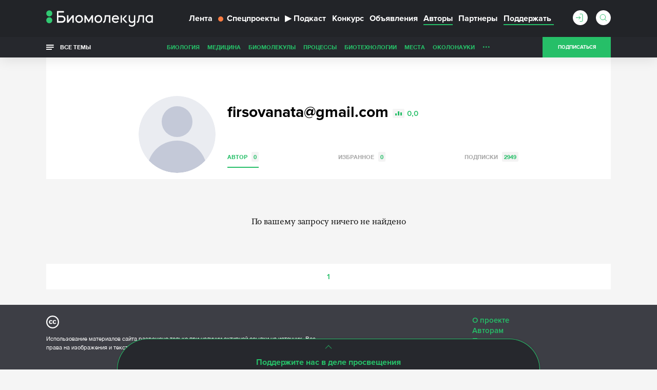

--- FILE ---
content_type: text/html; charset=utf-8
request_url: https://www.google.com/recaptcha/api2/anchor?ar=1&k=6LdNe3IqAAAAAAR2FvNhbKpAHYX6DFzObTGBHSNA&co=aHR0cHM6Ly9iaW9tb2xlY3VsYS5ydTo0NDM.&hl=en&v=TkacYOdEJbdB_JjX802TMer9&size=normal&anchor-ms=20000&execute-ms=15000&cb=tfm7qiwcxrxd
body_size: 46323
content:
<!DOCTYPE HTML><html dir="ltr" lang="en"><head><meta http-equiv="Content-Type" content="text/html; charset=UTF-8">
<meta http-equiv="X-UA-Compatible" content="IE=edge">
<title>reCAPTCHA</title>
<style type="text/css">
/* cyrillic-ext */
@font-face {
  font-family: 'Roboto';
  font-style: normal;
  font-weight: 400;
  src: url(//fonts.gstatic.com/s/roboto/v18/KFOmCnqEu92Fr1Mu72xKKTU1Kvnz.woff2) format('woff2');
  unicode-range: U+0460-052F, U+1C80-1C8A, U+20B4, U+2DE0-2DFF, U+A640-A69F, U+FE2E-FE2F;
}
/* cyrillic */
@font-face {
  font-family: 'Roboto';
  font-style: normal;
  font-weight: 400;
  src: url(//fonts.gstatic.com/s/roboto/v18/KFOmCnqEu92Fr1Mu5mxKKTU1Kvnz.woff2) format('woff2');
  unicode-range: U+0301, U+0400-045F, U+0490-0491, U+04B0-04B1, U+2116;
}
/* greek-ext */
@font-face {
  font-family: 'Roboto';
  font-style: normal;
  font-weight: 400;
  src: url(//fonts.gstatic.com/s/roboto/v18/KFOmCnqEu92Fr1Mu7mxKKTU1Kvnz.woff2) format('woff2');
  unicode-range: U+1F00-1FFF;
}
/* greek */
@font-face {
  font-family: 'Roboto';
  font-style: normal;
  font-weight: 400;
  src: url(//fonts.gstatic.com/s/roboto/v18/KFOmCnqEu92Fr1Mu4WxKKTU1Kvnz.woff2) format('woff2');
  unicode-range: U+0370-0377, U+037A-037F, U+0384-038A, U+038C, U+038E-03A1, U+03A3-03FF;
}
/* vietnamese */
@font-face {
  font-family: 'Roboto';
  font-style: normal;
  font-weight: 400;
  src: url(//fonts.gstatic.com/s/roboto/v18/KFOmCnqEu92Fr1Mu7WxKKTU1Kvnz.woff2) format('woff2');
  unicode-range: U+0102-0103, U+0110-0111, U+0128-0129, U+0168-0169, U+01A0-01A1, U+01AF-01B0, U+0300-0301, U+0303-0304, U+0308-0309, U+0323, U+0329, U+1EA0-1EF9, U+20AB;
}
/* latin-ext */
@font-face {
  font-family: 'Roboto';
  font-style: normal;
  font-weight: 400;
  src: url(//fonts.gstatic.com/s/roboto/v18/KFOmCnqEu92Fr1Mu7GxKKTU1Kvnz.woff2) format('woff2');
  unicode-range: U+0100-02BA, U+02BD-02C5, U+02C7-02CC, U+02CE-02D7, U+02DD-02FF, U+0304, U+0308, U+0329, U+1D00-1DBF, U+1E00-1E9F, U+1EF2-1EFF, U+2020, U+20A0-20AB, U+20AD-20C0, U+2113, U+2C60-2C7F, U+A720-A7FF;
}
/* latin */
@font-face {
  font-family: 'Roboto';
  font-style: normal;
  font-weight: 400;
  src: url(//fonts.gstatic.com/s/roboto/v18/KFOmCnqEu92Fr1Mu4mxKKTU1Kg.woff2) format('woff2');
  unicode-range: U+0000-00FF, U+0131, U+0152-0153, U+02BB-02BC, U+02C6, U+02DA, U+02DC, U+0304, U+0308, U+0329, U+2000-206F, U+20AC, U+2122, U+2191, U+2193, U+2212, U+2215, U+FEFF, U+FFFD;
}
/* cyrillic-ext */
@font-face {
  font-family: 'Roboto';
  font-style: normal;
  font-weight: 500;
  src: url(//fonts.gstatic.com/s/roboto/v18/KFOlCnqEu92Fr1MmEU9fCRc4AMP6lbBP.woff2) format('woff2');
  unicode-range: U+0460-052F, U+1C80-1C8A, U+20B4, U+2DE0-2DFF, U+A640-A69F, U+FE2E-FE2F;
}
/* cyrillic */
@font-face {
  font-family: 'Roboto';
  font-style: normal;
  font-weight: 500;
  src: url(//fonts.gstatic.com/s/roboto/v18/KFOlCnqEu92Fr1MmEU9fABc4AMP6lbBP.woff2) format('woff2');
  unicode-range: U+0301, U+0400-045F, U+0490-0491, U+04B0-04B1, U+2116;
}
/* greek-ext */
@font-face {
  font-family: 'Roboto';
  font-style: normal;
  font-weight: 500;
  src: url(//fonts.gstatic.com/s/roboto/v18/KFOlCnqEu92Fr1MmEU9fCBc4AMP6lbBP.woff2) format('woff2');
  unicode-range: U+1F00-1FFF;
}
/* greek */
@font-face {
  font-family: 'Roboto';
  font-style: normal;
  font-weight: 500;
  src: url(//fonts.gstatic.com/s/roboto/v18/KFOlCnqEu92Fr1MmEU9fBxc4AMP6lbBP.woff2) format('woff2');
  unicode-range: U+0370-0377, U+037A-037F, U+0384-038A, U+038C, U+038E-03A1, U+03A3-03FF;
}
/* vietnamese */
@font-face {
  font-family: 'Roboto';
  font-style: normal;
  font-weight: 500;
  src: url(//fonts.gstatic.com/s/roboto/v18/KFOlCnqEu92Fr1MmEU9fCxc4AMP6lbBP.woff2) format('woff2');
  unicode-range: U+0102-0103, U+0110-0111, U+0128-0129, U+0168-0169, U+01A0-01A1, U+01AF-01B0, U+0300-0301, U+0303-0304, U+0308-0309, U+0323, U+0329, U+1EA0-1EF9, U+20AB;
}
/* latin-ext */
@font-face {
  font-family: 'Roboto';
  font-style: normal;
  font-weight: 500;
  src: url(//fonts.gstatic.com/s/roboto/v18/KFOlCnqEu92Fr1MmEU9fChc4AMP6lbBP.woff2) format('woff2');
  unicode-range: U+0100-02BA, U+02BD-02C5, U+02C7-02CC, U+02CE-02D7, U+02DD-02FF, U+0304, U+0308, U+0329, U+1D00-1DBF, U+1E00-1E9F, U+1EF2-1EFF, U+2020, U+20A0-20AB, U+20AD-20C0, U+2113, U+2C60-2C7F, U+A720-A7FF;
}
/* latin */
@font-face {
  font-family: 'Roboto';
  font-style: normal;
  font-weight: 500;
  src: url(//fonts.gstatic.com/s/roboto/v18/KFOlCnqEu92Fr1MmEU9fBBc4AMP6lQ.woff2) format('woff2');
  unicode-range: U+0000-00FF, U+0131, U+0152-0153, U+02BB-02BC, U+02C6, U+02DA, U+02DC, U+0304, U+0308, U+0329, U+2000-206F, U+20AC, U+2122, U+2191, U+2193, U+2212, U+2215, U+FEFF, U+FFFD;
}
/* cyrillic-ext */
@font-face {
  font-family: 'Roboto';
  font-style: normal;
  font-weight: 900;
  src: url(//fonts.gstatic.com/s/roboto/v18/KFOlCnqEu92Fr1MmYUtfCRc4AMP6lbBP.woff2) format('woff2');
  unicode-range: U+0460-052F, U+1C80-1C8A, U+20B4, U+2DE0-2DFF, U+A640-A69F, U+FE2E-FE2F;
}
/* cyrillic */
@font-face {
  font-family: 'Roboto';
  font-style: normal;
  font-weight: 900;
  src: url(//fonts.gstatic.com/s/roboto/v18/KFOlCnqEu92Fr1MmYUtfABc4AMP6lbBP.woff2) format('woff2');
  unicode-range: U+0301, U+0400-045F, U+0490-0491, U+04B0-04B1, U+2116;
}
/* greek-ext */
@font-face {
  font-family: 'Roboto';
  font-style: normal;
  font-weight: 900;
  src: url(//fonts.gstatic.com/s/roboto/v18/KFOlCnqEu92Fr1MmYUtfCBc4AMP6lbBP.woff2) format('woff2');
  unicode-range: U+1F00-1FFF;
}
/* greek */
@font-face {
  font-family: 'Roboto';
  font-style: normal;
  font-weight: 900;
  src: url(//fonts.gstatic.com/s/roboto/v18/KFOlCnqEu92Fr1MmYUtfBxc4AMP6lbBP.woff2) format('woff2');
  unicode-range: U+0370-0377, U+037A-037F, U+0384-038A, U+038C, U+038E-03A1, U+03A3-03FF;
}
/* vietnamese */
@font-face {
  font-family: 'Roboto';
  font-style: normal;
  font-weight: 900;
  src: url(//fonts.gstatic.com/s/roboto/v18/KFOlCnqEu92Fr1MmYUtfCxc4AMP6lbBP.woff2) format('woff2');
  unicode-range: U+0102-0103, U+0110-0111, U+0128-0129, U+0168-0169, U+01A0-01A1, U+01AF-01B0, U+0300-0301, U+0303-0304, U+0308-0309, U+0323, U+0329, U+1EA0-1EF9, U+20AB;
}
/* latin-ext */
@font-face {
  font-family: 'Roboto';
  font-style: normal;
  font-weight: 900;
  src: url(//fonts.gstatic.com/s/roboto/v18/KFOlCnqEu92Fr1MmYUtfChc4AMP6lbBP.woff2) format('woff2');
  unicode-range: U+0100-02BA, U+02BD-02C5, U+02C7-02CC, U+02CE-02D7, U+02DD-02FF, U+0304, U+0308, U+0329, U+1D00-1DBF, U+1E00-1E9F, U+1EF2-1EFF, U+2020, U+20A0-20AB, U+20AD-20C0, U+2113, U+2C60-2C7F, U+A720-A7FF;
}
/* latin */
@font-face {
  font-family: 'Roboto';
  font-style: normal;
  font-weight: 900;
  src: url(//fonts.gstatic.com/s/roboto/v18/KFOlCnqEu92Fr1MmYUtfBBc4AMP6lQ.woff2) format('woff2');
  unicode-range: U+0000-00FF, U+0131, U+0152-0153, U+02BB-02BC, U+02C6, U+02DA, U+02DC, U+0304, U+0308, U+0329, U+2000-206F, U+20AC, U+2122, U+2191, U+2193, U+2212, U+2215, U+FEFF, U+FFFD;
}

</style>
<link rel="stylesheet" type="text/css" href="https://www.gstatic.com/recaptcha/releases/TkacYOdEJbdB_JjX802TMer9/styles__ltr.css">
<script nonce="bxwEvu8rF9SmZB-EEDpccQ" type="text/javascript">window['__recaptcha_api'] = 'https://www.google.com/recaptcha/api2/';</script>
<script type="text/javascript" src="https://www.gstatic.com/recaptcha/releases/TkacYOdEJbdB_JjX802TMer9/recaptcha__en.js" nonce="bxwEvu8rF9SmZB-EEDpccQ">
      
    </script></head>
<body><div id="rc-anchor-alert" class="rc-anchor-alert"></div>
<input type="hidden" id="recaptcha-token" value="[base64]">
<script type="text/javascript" nonce="bxwEvu8rF9SmZB-EEDpccQ">
      recaptcha.anchor.Main.init("[\x22ainput\x22,[\x22bgdata\x22,\x22\x22,\[base64]/[base64]/[base64]/[base64]/[base64]/[base64]/[base64]/[base64]/[base64]/[base64]/[base64]/[base64]/[base64]/[base64]/[base64]\\u003d\\u003d\x22,\[base64]\\u003d\x22,\[base64]/[base64]/CqE4yaztsDxfDkcO6w6jDh8K6w5BKbMOwb3F9wp/DnBFww6XDlcK7GRPDusKqwoISGkPCpRRFw6gmwqXCoko+dcO3fkxJw6QcBMK1wq8Ywo1/S8OAf8OMw75nAynDtEPCucK6E8KYGMKpCMKFw5vCqcKSwoAww77Do14Hw7/DjAvCuVRdw7EfI8KVHi/[base64]/[base64]/bX3DqcOmwqlQVcOvw7HCtCjCgD8QwpAGwoskUMKofMK2Cz3DgQFsUsKawrvDusKzw4jDjsKiw7fDjxfCnGTDkcKaw6vCtMKPw53CtATDvsOCNsKvZl7Dp8KqwpPDjsOsw5nCusOywo8kVsKUwplXdC01wq0Jw7MoI8KcwqfDj1vDucKxw4DCu8OFFF9IwrRDwp/ChMKbwpUFIcKITHXDh8OBwpDCksKcwpLClyvDtgfCusO9w5bDisOhwqovwrVsFcO9wqArwq18S8ODwo5OfcKcw5VbXMKFwp1Ww5Bcw7nCujzDmD/CkU7CscOHGcKUw7tmwqLDlMOlK8OFCjQiI8KMdA1ZfcOUCMOBa8Oia8OqwqXDiUTDsMKzw7fCqwbDnSNyWh7CpSkaw5dWw4kRwrvCozrDsx3DksKfO8O7wqpLwqfDksO/w5fDl11yWMKHCcOww5vCkMOHCyczH1XCh1sPwpDDmmRxw7LCv2HClnt6w7EII2zCu8OvwpAFw53DtXFMQcKgRMK/Q8KwLltLIcKKccOfwpdwWR/[base64]/CcOpNXpfw544MsKbw4/CuMODwp3ChcOLaHR1IixrGFUzwpDDjXNDVcO5wpguwqdvFsKcOMKHFsKxw6/DmMKqIcOdwonCncKFw4Qow6UWw4YUc8KFTjNJwrjDpsO1woDCtMOuwr7Dl2rCjX/[base64]/wpLDrxfDoWALw6k+P8O4Mhh1w4bCncKtw6/Cq8Kcw6fDpT1uMcKSwozDqsOGKRdKw7bDoD1Vw6nCiWN2w7XDpMOZMlrDi0TCsMK3DBpow4DCtsOFw4ABwq/Cn8Oawrp4w5TCqsK5IApSaANUCMKqw7vDs20xw54JEXbCt8OreMOTJsOjQyVawoPDiztjwrPDix3DjcOpw78ZeMO6wq5bY8KhccK9w6olw6PDtMKrdBnDmcKBw57Dm8Oywp3CusOAcS0YwroEcm/CqMK1wrnCu8Kzw6zCr8OewrLCsRHDqW1Nw6rDmsKhJApWQhfDjiF5wrnCn8KPw5rDgkvCuMK5w6Bqw4DClcKtw5MUWsOcwqvDuB7DmBrDr0dEb07CiX48aXclwr93LsOhWic0JAvDlMOHw45zw6BRw6/[base64]/VnfDtMOZQMKsPMKnDMKGwqEEJ2xSXFLCryLCgUcNwpnDpHAkUMKPwrzDlcKCwp1swp9LwqHDtcKJwpzCvsOSPMKLw4vCjcOkwqwbNRPDj8KPwq7CksOiITvDlcOZwqDChsKIBg/DojkfwotJIMKAwrTDmD5vw7gifsOAan8CaChhwobDvHorK8OvV8KCOkgRU0JpasODw7LCqMKnd8KSPzRDOVPCmiUISjvClMKNwq/DtxvDhmfDsMKJwonCswjCmBTCsMOFSMKWFMKjw57CicOdPsKWfcOZw5vCnQ7CrEnCgnkXw4rCl8OmPARDwrTDqx52w4M/w6piw7hLAWs6wqYLw4BZDSdIfHjDg23DncOxWyJnwospWi/CliE5VsKHMsOww7jCgBDCucK8woDCqsORXsOGaBXCnTNhw53DjmHDl8Odw4wPw4/CpsK1AhrCrDYowr/[base64]/[base64]/[base64]/w6/Cjl/DpMK6wq3Dj2/CrsKlwrLDusOfGGfCtsKZP8O/[base64]/w5DCslXDv8ODX8OGw5XCtxVedR/DkcOCw63CvHHDuUIUw7NBF0HCjsObwpAWTcOWCcK4HHtow5fDhHQJw7tAUFzDv8OuAmBpwo93w4XDpMO7w4gZw63DsMO+GMO7w44pYRlrOjpXZcOaPMOzwqcNwpUBw7x3Z8OsUR5tDGQlw5rDry/DhMOjBgkdV2YTw5/Ci2t6TGJhLULDl3rCrgMofh0iwqbDmnXCgQlEcVwSDgM/GsK0w7Y3VCXCisKDwogEwqsOf8OhCcKqFxIUXMOlwodHwpRQw4fCuMOja8OiLVfDv8OZKsKTwr/[base64]/Dk8Olw7Fzw6zCvhrCu1kHwp4Qw5hbdMKMJcObwrR3w7tpw67CvQ7DkX9Kw7TCpRrClFPDiWsDwpjDkcKnw71bCTLDsQzCu8Olw5Ahw6XDgsKSwojDhV3Cr8OWwrDDgcOvw6sNPh7Cr3nDhwAZGFHDo14Bw5Q8w4rCgibClkTDrMK/wo/CuAd3wr/Cl8KLwrgBbsOYwrVsEUDDnW0jTcKxw4YPw5nChsO4wrnDusOEDQTDosK3woPChhTDrMKhF8KJw6zDjsKBw5nCgyYDJ8KYUXUww4pFwrR6wq4cw61Mw5fDpEIoKcOowqJ8w7R3B0YLwpnCtwvDj8Khw6HCkR/[base64]/CgsKLwqJ3wpAJbMKsVD0MVsKMw7sffMOcS8OkwqzCnMOow67DjA5IJ8KtbMK/WjzDv2ZSw5gowogYcMOiwrzCgTfCr2JvaMK+S8K5wqoGFnc8UwwCaMK3wonCowzDksKTwrPCgw8EKXEHawxhw50mw4HDpVV2wpPDgTDCkkrDu8OlJcO/PMKgwotrTHvDj8KAKXbDosKDwoXDmkvCskY8wpjDv3QAwrvCvxLDusOZwpFewqrDqMONw6plwp0KwpZLw4IfEsKfCsO2OX/[base64]/IMKGw4pkw55Awq7Du0bCksKlE3s7ZXfDvWPDiGA4Sk5WcELDpxPDj1zDr8ObcEwnbcKCwrfDiXrDujnDqMK0wp7CvMOowpJkwpVYGnfCvnzDsDzDoybDthvDgcO9BsK4E8K7w7rDrWkaZ1LCicOWwrZaw6V7XynCtzk+A1Zgw4B9AiFuw7wbw4/Dl8O8wqJafsKrwqVQDF1ZWVXDtsKbKcOOX8OBBBw0wp4DJMKDYF5Cwqg0w7Eew6nDucKEwp4sTQLDpcKTw6rDujlaVX0DcsKHHkHDvsKkwqNnZcKUVXcNCMOZVMOAwqsTKU4RTMO2bnzCqwTCrMOAw6HDjcOmXMONwr0Uw53DpsKqRwTCvcK3XMOfcgBYfMO5Ak/CrAMfw63DuDXDu2HCqg3DqyTDvGoxwqTDrjLDs8OkHR8/LMKZwrpWw6UFw6PDrxkdw5dKKcKJdx3Cm8KxN8O7YnPCiSDDtVcBGS8LGcO/OsOJwo0+w5N9BsOlwprDqXYBJQnDssK7woF5FMONAiLDicOXwoXCpcKfwrBYwr5yRnpMB1nCjyLCo27DkSnCh8KvY8KgcsO4BlPDhsOAUCrDpnF1enHDlMK4EcOwwpMsGnMpFcOJccOpw7cvSMKcwqLDnFQjQVzCrhlLw7Qdwq/ClGbCsixTw4lZwoTCjVjCsMKvVcK3wqLCowJ1wpzDhntLdsKoUkU/w7NUw4Etw51awrlEaMOvecOSbsOGRcOKHMOCw4/CskXDowvCiMKbw5rDv8KgdTnClioOw4rDn8OUw6jDlMKeKB0wwoZ9wrTDuC0CAMOEw5/[base64]/DnRPDscOfb8OoDcOjBMKncUVew5JrGcOlLG7DmMOiez/CulzDtG0qY8KHwqsUwp1Uw5xQw7V8w5Qww6JOc3AAwpEIw7cUSRPDrsOAScOVbMKaMMOWEsOhJzvDswwew7p2UzHCmsOLFHUlbsKMY2/CrsOYdsKRwr3DgsKWG1HDscKeXSXCh8KCwrPDn8OKwoppScKGwoUeBCnCvy/Cl2vCrMOHQsKRfMKaZg5Kw7jDkDNiw5DCmxBwBcONw4xpWV0uwpbCj8OiWMK7dCIaKCjDusKMwo88wp3Dmm/DkGvCnAjCpEBWwobCs8O+w411eMOqw4zCiMKew6sYBcK0wpfCj8KQUcOAT8Ohw7pLOHlfwrHDqVfDj8OKe8Ohw5wBwop0GMOkWsOAwrUnw5pxFBTDgCQtw67ClCpQwqQJFifCo8Kxw5/CokHCijx0RsOGfT/DtMKfwpfCv8OIwpzCrFwFMsK0wpsKLgXCisOIwqUJLA4ww4bCjMOfTsO+w4EeQALCtsKawokCw7EcEcKlwoDCvcOgwoLCtsOucHLDkUByLFfDvWdaYx49U8KWw44hXsOzT8OeVsOmw70qccKfwq4MPsK/ccKhZQU6wpbDtMOoZsOnaWIUWMOhOsKowp7Cu2QPdgYxw5ZSwo3DksKhw6spUcOhNMOfwrESwprCmMOBwp8ka8OMZ8OsD3TCksKkw7Iewq9YNGh1TcK8wqAxw6AAwrE2XcKnwr8TwrVjEcO5MsOow6MFwofCpmzCrcKkw5DDqcOkTBQ6KcOpQh/[base64]/DlTdFwo/Dm8K0Z1dcFMK0J1FrXW/CoMKDdMKHwpTDjMOnKWBiwq4+MMK0UsKJVcOhFsK9DsOBw7jCq8OHJiLDkRN/w6LDqsKCSMKIwpstwpjDosOjegBmU8OWw77CtMObQCsxTMOxwoB5wqXDkG/CisOiw7FeVcKVUMKgHMK5wrnCp8O6Q3FTw4Qvw50HwrDCpm/CtsKZO8OYw6PDlQQFwoJjwoN1wpBcwqbCumHDr2zCj1Bqw6fDp8OlwpbDlxTCiMONw7zDu3PCrQHDrT/Dj8KYVWbDkUfDvcO9wpHCh8OmBsKgXsKZIsO2M8OXw6bCrMO4worCqEAPahhSUT9qdsOYAMO/[base64]/CkcOhKMOxScKEM8KkDMOxTFEBMxwlWcK2C2c5w7jCjcObQ8KEwqMtw5A6w5/[base64]/CjAXChcKQw7/[base64]/[base64]/DvcKXwoIjcUbDtcKaw5DCjcKZGTNKw7LCtMOgTV/CosOHwp3Do8OkwrDCu8Oxw5wyw4PCoMKkXMOHUMO0IQvDlHPCiMKEQS7CgMKSwozDssK3ME0TPl8Bw64VwrFLw4xqwr1VExHDlG/DljbCv2IoCcOOHCAdwoQlwoLDozXCp8Ouwqh4Z8KRdA/DlTHCo8KecnLCjX7ChR0+acOVXlkIREvDisO5wp8TwrMdfMOYw7rDhUzDqsOawp8vwoXDtlLCvBZ5TjfCjU06WMKkL8KeAMKVQcOmG8KAQV7DksO7GsKpw6HCj8KZCMKrwqQwPH/[base64]/DhcKiw7zDgHlgwrF1ccOlw5DCmBoPw5vDosKsw6JfwqHDlk7Cr1vDjX/CucOuw5zDr3vDjMOXZsKLSnjDt8KgUMOqD2FKNcOlJMOOwo3DncK8e8KZw7HDjMKuRMOSw4VNw5HDt8K8w41jU07CuMOiw5d4aMOCcVTDnMO/KiTCiRc3VcO+ByDDlTERC8OUK8O8KcKDUmggcSsDwqPDtXsZwpcxdcO/[base64]/XCjClsKHwo01wqNlO2ALw7wwMcOTw73DuTpEH8OnD8KfKsKWw5LDkcO7JcKZLcKLw6bChSLDvnXCqiTCrsKYwoDCqcOrMEfCrUReU8KawqPDhGwGZ1xZOHwRbsKiw5UNBBghImE/w4QgwoJQwpBzDsOxw4ETVMKVwpQ1w4fDqMOCNE8OFRrCrgpHw5nClsOVKCAXw7lGdcOkwpfCul/CrWYZwp0DOsOBNMKwISLDky3Du8OfwrLDtsOGejE5SVBBw4wAw6oUw6vDu8O+KH/CusKaw59LL3lVw4FEw5jCtMOUw5QSKcOJwrbDm2PDng9iecOQw5N4DcKzMUXDusKqw7N4wq/CsMOFYkDDncOXwoE5w4k3wpnCuygpOcKCEjVMa0jChsKTEjYIwqXDpsKkEMOPw5/CnxQQDMK6YcKJw5vCg3ZIfEvCkhhtS8K9DcKaw6VUATzCicOxSyxnQBpZZyZtPsOAE0PDnRvDmkIhwpjDuXJXw4VZwrrClWXDkjF2BWDDkcOdRmfClFYNw5zDgD/ChsOaDMKiPQJZw67Dt2TCh2V9wpLCoMOTLcOtCsO0wojDoMO1RUxNMFnCqMO1EgjDtMKRMsOaXcKLUQnCu0U/[base64]/DhjzDrHHCp0XCtghPVUYjVmtbwrzDgsO9wpNkBcKTOMKSw7fDnnPCmsK0wqwvB8Ohf1Jkwpkiw5taKsO8Ih41w48xCMKZSsOjXi3DmXw6dMOQNSLDlGlbO8OYNcOww5RmFMOmT8K4XcKaw7M3cVMYaj3Dt2jCqA/DrHtvKADDgsKGwobCoMKFehfDpyfDiMOwwq/DsXXDkMOEw5klewfCkExqK2/[base64]/DjTjCmsONwotAw4nDjFYaw5bDm1QMbsKnIGfDkWfCjBPDtmHDiMKiw5kCG8KJOcOnHcKLZ8OEwovCl8Kow5Jew7Vew7F9TE3DjHfDgsOWc8KBw4wgw6XCvFjCk8OGGGk0OcOIa8KXJWzDssOKHyINEsOdwp1cPH3DmE1Rwp9HbcKaESkZw6/DggzClcOBw4AzTsKNwqXCj0cpw4JIcMOwHBrCmEjDm0cpNQbCrsOYw4TDqTgOS0UWe8Kjw6M2wrlkw5fDsncXHwHCqj3DqsKPYwLDmcO2wrQAwoYPwoQewopDeMK5U297UMOlwqvCr0w/[base64]/wqjDhj/CsWnCiXwudMK0w6M6wpJVwp5McX/CmsO+VWcDPsKzcX4Kwo4DTXTCpcOowptFcsOrwrA1woTDi8Kcw5w5wq3Cj2PCo8ONwpEVw4vDvMKywpptwr8BYsONJsKBT2Nlw6bDmcK+w6HDvQrCgS4Fw5bCizsyaMKBXks2w58Hwpl8OynDjmRyw61Fwp/CqsKRwpvCmG5gZ8Kyw6vCgsKJFsOkOMO8w6oYwp3CrcOLfsOuPcOvd8Keaz7Csjd7w7bDp8Kkw47DhyXCs8Ohw6FoPHnDpnYvw4RxfV/[base64]/dcOyc8Otwo3CscKWY8OtwoTCqcOVesONwrTDm8KjAR7DjyfDhVzDlFBaSRFewqrDijTCpsOrw7nCscOnwoxMLMOcw65tTC9hwr9fw6J8woLDgGIwwoDCsAcvAsKkwrLCrMKTMg/CqMOec8OMWcO6azI2QzDDsMKqScOfwrdjw4bDiSEWw7Ruw6PCmcKPFlNYaWwCwp/DmVjCm3/[base64]/DlylQU1ppw6F7XsKfw4R5QiHCk8KadsKNbcOoGsK2bmluYwXDn2rDqcOdfcKmWMOrw5PCuArCi8KXHXYoAGDCucKPRRISGGIxA8Kyw7rCjk3CiATDlyA9woglwovDvQDCiwRYfMO0w77Dv0vDocK6Ah7CnBtCwp3DrMO4wrNFwpU1QcOhwq/DnMObeGMXRjDCjC85wqEZwpZxG8KIw6vDj8O5w70gw58lUTo5akbDi8KbMALCkcONA8OBDhXCo8OMw4PDrcOMaMOtwrE8EhNKw7rDmMOkdU3CvsK+w7TDlcO3woQ2a8KKam4pJE5eV8ODUsK9M8OSYBTCgD3Dg8Oow4FoSXrDicOow7PDmwBCS8OlwodIw7Blw7cbwp/Cv0YMXRfDu2bDiMOIY8OSwodwworDhMOSwrDDjMOJSl80QzXDr3w5w5fDiyQ9Y8OZIcKuwq/Dt8OfwrjDlcK9woI2Z8OBwrLCvMKYesKiwp82asK1wrvCssOsTcOICDXCtETDk8OSw4lDchoFUcKrw7bDp8KxwrNVw4Z3w7gPwrZ/wo4Jw49OAMKFDF8nwpbCiMOZw5XDvsKafgQCwpPCnsOKw59seR/CpsKfwpQ/WMKFVgkMLMKYAQtrw4pYNMO1EDVkfMKEwrtRAsKtSz/Cmlk/wrpXwrHDkMOTw5bCpDHCkcOFOMO7wpvCv8KtZA3DmMK+wprCtTbCqnczw5LDiicvw6hJbR/ClMKewr3DoEXClC/CssKOwoIRw4NLwrU4wqcQw4DDkWklU8OpdMOCwr/DoBt1wrlPwoM/[base64]/CuAVwHcK+QybDj8OiwokGwoZjwpYow4/Ck8KJwrrDhX/[base64]/DicK7wqgWfMKINsKHw7DDtALCqTvDrAoGIsKHIcOewrnDiFbCoQhTZg7DrhRnw4lhw7c8w5DCj2/[base64]/w606wpHDjcOhw64DwrtFYSoLwpkPNj/[base64]/DlHE6wqR3Hjpiw5ElcsOaLD3DjzwVw4lHw7LCsFxHDTNZw4kfHsODQmFBIcOKaMKZNDBtw43DvcOuw4pIKjbCqzHClxXDpEkRTQzCg2jDk8K2GMOfwrwYWTcKw4cbOCrClhFWVxojFzRqAw40wrhOw7Rtw4gqMcKiF8O+ZRjCiFVqbnfCucOVw5bDiMOvwoknfsOSCB/CulPDoxNIwohFd8OKfBU3w44mwpXDlsOGwqZTKlYSwo1rW0DDtMOtai1kO19JUxU+RT8qw6JswoXDsTsjwp5Rw5lewqlbw5g0w4A0woErw5zDtlfCrRdSw7LCnmZPKTg1dEIRwqM4P2kFf3nCosO0wrzDvHrDlD/DrDzCqSRrVnVZQ8OmwqHCtBZEbMO/w717woTCvcOEwrJYw6NJE8KJGsKWPQ3DssKDw6NoAcKyw7Jcw4bCjgjDpsObMTbCiAkbYyvDvcOBWMOtwpoZw6LDgMKAw4nCv8KxQMO3wrBewq3CijfCjcKXwoXDisK5woRVwo5lPW1/wr8FKMOIJsKiwr0Zw63DosOPw4w4WBfCrMOUw4nCmTHDusKlO8O4w5fDjcK0w6jCi8Kpw73DmD5GPm1lKcOJQxDCvjDCsFMpdn4/[base64]/dicZwrnCvh3Dm8KowrTDhkMOM8Kpw6jDhcKGdXY3FT7CosOBeA7DncOKf8OQwonCpBpzNMK7wrgCH8Oow4QCY8KmIcKgcGtYwqrDicOHwovCimoswqVCwqDCnD/DvsKuPV1Jw6VKw6IMLyzDvsOkeFbDlmgAwpV0w4g1d8KrdB8bw4XChcKRa8O4w4NDw646LBUhISzCqXp3WcOKTmjDq8OvTMOATmgzE8OkIMKdw4bDmh3DvMOpwqQJwpNdLm5Cw7bDqgRkRcOzwp0fwpfCk8K4Ckg9w6TDvCt/wpPDtxlSD07CszXDksOLSUlww5vDpcOsw5krwq3DuUbCpmnDpVDDrn9tDSbCiMKmw5NzKcKlNB9Jwrc6w5kxwoDDngwIAMOhw4TDhMK8wo7Di8KgfMKUDcOAJ8OcVsK9BMKtw4PClMOzTsOAZXFJw4TCqsKjMsO9XMOnaCLDqkXDpMO7w4nCk8OTO3dnw7/DscOAw7t+w5vCmsOTwpHDiMKafQLDpWPCkUDDoXTCrMKqFU7DnGYFWMOSw6UXKsO3HsOBw5Qew6HDi0fCiiASw4LCusO3w5MiWcKwOxQeAMONH1rCjz3DmMOveyAaIcKuRiIjwrBNfjPDr1AMKUbCv8OVw7Eadz/Ck1TCqBHCuQoHwrRewp3DisOfwqXDsMO1w5XDh2XCucO/HX7Cr8OXCcKZwpl4SMK0YMKvw7ssw4x4HBnDq1fDgXs4MMKWFHfClhrDtHYdfiVPw7hHw653woFVw5PDo3HDm8KLwqBQZ8KzIx/Cgw8jwrHDrMOFXmN2VsO9GcOlGG7DtcOXTC9sw5wCE8KqVMKHIHxgMcOAw6vDgkZ/wq0EwrfCv3nCszfCsT9MS1fCv8OkwpPCgsK5TlvCsMOZTyg3PXADw7jClMOsT8KoMHbClsOAAC9pAzwhw4kpc8Ofwp7DhcKGw5g5X8O4GzAewpXDhQ9ZaMK5woLCo1MAaQtnw53DqsO1BMOSw5TCnyR7SsKYYVjCtlrDp0YMw5p3GsOybMKrw7/CpiPCnV8zLsKuwotCb8O9w4PDh8KcwrtvHWIDwr3DtMOGfFFHSSfCl04Aa8ONUMKDIFZMw6vDuQ/Dl8KGcMO3fMKEPcOJZsK5BcOQwoV9wrxiCB7DhRk7FmXCiAXCuw8pwqkNDCJPcSEiH1LCt8KPSMOZBMObw7rDkyPDoQjDn8OCwqHDqVlOw5LCr8OZw5BROMKuNcOnwrHCgm/CtSTDuWwtXsKAM17DjTEsEsOtwq0Nw79uacKoPC0/w5fCqThqYhtDw53Dl8KpKjHChsOXwqPDm8OEwpJAMwV6wqzCscOhw6xaLMOQw4LCssK4dMO4wrbDpMKowrbCn0osK8KNwplDwqQKPcKgwrTCvMKGLXPDh8O6XATCjMKxXzjCr8Kew7bCnFjCq0bCncOzw58Zw7rCt8O/AV/DvQzDoVTDssO/wo3DkzfDnDBVw5oYf8O4BMO2wrvDnhnDpUPDpRbDmkxTIGtQwrEYw5vDhh8eEcK0csKCw6NlRRk0w6AVcHDDpgXDm8OXwrnDv8KxwrZXwod8woQMeMKDwqV0wqjDtsK/w6Qjw5vCq8KEfsOXasO+DMOALDQDwpA4w711H8O6woU8flvDhcO/HMK1ejDCqcOJwr7DsS7CkcKYw7gZwpQZwpAGw5TCvCZ/E8O6aW14XcKNw5JWRAAWwp3CgiLDlzVQw5/DgUnDtnDCjkxdw6cKwqLDvTtGKHjCjlvCn8Ktwq9cw71wQMK+w6HDsUbDksKPwqpYw5HDhsOFw6/CmRHDsMKnw5EeSsO2TizCqMKNw6ldaiddw6AeV8Oxwq3Du1nDhcOOwoDCow7CpsKnelbCv0bCghPCjVByDsKfSMKbQMKwD8KBw7pmEcKTX2A9wo9wYsOdw4HDhiFfBEsmKkJnw4XDlsKLw5AIeMOBNBk5YzxZIcKWI1UGdDhuDxZzwpktZcOdw6o0wp/CmcO4wo5cSQVlOcK2w4ZXwrjDk8OEX8K4bcKiw4zCrMK/CkokwrPCvcKNA8K0SMKhwr/CusOLw4JXZV4SUMOeYjtxNVoCw6nCksKWc21HcHkNA8KcwogKw4ttw4AswoQOw7bCq24tDMOtw4oYVMOhwrnDrSAVw6HDpFjCv8OVaW7DtsOMZzgUw5Btwo5Pw6gfBMKrY8OqDWfCg8OfEMKOeyQ0SMOLwpdqw6B5AMK/fmIXw4bCiUZxWsKRBg/CiWnDnsKswqrCtkdLP8OHOcKCDjHDq8O0MCjCm8ONfUDCr8K1GnzCl8K+eB7CqBrChALDuAvCjivDihh3w6XDr8OKY8KEw5AEwqJywp7CvcKvFyFXNTVCwp3DicKGw5UDwo/CiV/[base64]/FcOBCMO2OBLCsX8+w65XHkrDjSwqH0XCsMKWLcKGw6fDmGhzw7kkwoVPwrfDuxBYwrfDqMOLwqNdwojDssODwqwFSMKfwp7DlicxWsKQCsOjKScZw5FMdRjChsKzQMOIw5lRRcKlWHXDoXLCt8K0wq3Cr8KkwoFZCcKAc8KFwrfDmsKcw49gw73CtzTCgMO/[base64]/[base64]/[base64]/Dq8K9w6LCp8OkXXPDl8O9KifCk8KfH1vDvzBEw5XCqiMQw6/DnQxtHA/DvcOgYlcXSSohwonDpn8TARYSw4ITHMOTw7YQScKuw5gXw50JA8KZwqbDtSU5wr/DsXvCpMOxfHzDqMKPeMOKSsOHwofDncKMI0kXw4DDrlVoI8KlwpslSCHDrD4BwpxPNkRiw7rCnmdwwrTDhMOcf8KTwrvCjgjDon8vw7DDlCFuUTlTA3HDmSBbK8OwfBjDvMOuw5RPSHQxwpYtwpZJO3/CocO6WXduSl8XwobDqsOqAHfDsWDDumNHb8OYecOuwpFvwp7Dh8Obw7fDh8OLwpsLHMK3wpVWOsKew7bDt0LCisOjw6fCkmZpw7LCv1XCqwDDh8OUOwXDjHVMw43Cgwgww6/DvMK2w4TDujrCocOKw6d+woLDmXTCmMKnMS0Dw57DqBjDvMKoP8KjQsOqOzjDrEorXMKFb8OlKjvCkMOiw5FFKnLDtkQCY8K/w63CmcK7QMOXZMOHGcK9w4PCmWPDhgnDlcK0fsKJwoxYwq3CghZEWRPDuBHChg1hbgw+wrLCgEPDv8OGDTvDg8O5RsKmD8KHZ2XDlsO4wpzDuMKANRDCsnnDij4cw6DCmcKtw5/Dh8K3wrJwHiPCn8KQw6t4GcOpw7HDrA7DocO+wqnDtkZoFMOZwo88U8O8wo/CqGJKF0jDn34/w7/DlsKUw5MCeAvClQ1+w5nClls8DFzDk3ZxE8OEwp1HUsOwYQRQw43CksKCwqLDmcKiw5fDgHLDm8Ohwr7CiVDDs8OHw7TDhMKZw5VEUh/DuMKSw7PDpcOqIg0QBG3Dt8Otw4kafMOmXMKjw60UfsO7w4Q4wpnCosOKw5rDj8KDwrfCsnzDijjCrl3Dh8OICcKUb8OPTcOwwpnDvcOsLn/[base64]/CtcKYY8OLNVHDvMKSD8OjwqM4XD/DicOFwr0bUsOuwq/DigMVbMOaX8KlwpfCoMKzNjrCscKaNMKiwqvDtjDChkjDscOLTiI2wpbCq8OaZjAGw6NKwq4jI8Ofwq9JF8KMwp3Dti3Ctg84FMOew6DCrjkXw57CvAdHw7JIw6sxw6YlM0/DnwHClxrDm8OPOMKtH8Knw7LCnsKuwroRwo7DrMK9ScOqw4Vfw6ldTiweKRk4wpTCtcKCAlnDoMKHUcKOOMKDHFPCj8OPwobDpUwKaWfDrMK/WcO0wqcQXjzDhXJiwpPDmxfCq3PDvsOxT8OCbm/DnRvCmzXDkcOnw6rCoMOTw5DDjAxqwpfDjMK7fcKZw4dRAMOnbsKPwr4XDMOLw7pGacKywq7Cm2xVeUXDsMOKMxAXw6UKw6/CocKcYMOKwoIJwrHCtMO0FCEMCsKXGsO/wqjCtlrCrcKrw4DCp8OXFMOSwp3DlsKVLzDCr8KUEsOKwq8pPxELNsOZw5BkCcO8wpfDvQTDk8KeFCDDmi/Du8K8PMOhw7PDnMKHwpY8wpQjwrAxwphfw4bDnnkQwqzDocKfTzhiw7hrwpM7w5I2w4wYPMKkwrzDoX5fGsKUK8OWw4HDi8KONxDCuw/ChsOHRcObdkDCocK7wpPDtsKDTHjDtWMiwrkzw6/CtVtLwosTRgHDpcKOA8OWwqfCtREFwp0JfRfCmS7Cui0FEcOwNT7DrzfDlhXDiMKhd8KGXEjDjsOqNioSbcK/RFXCtsKoEcOlccOCwq5aTiHDm8KFRMOmS8Ogw67DncKIwpnDnEHCsnA+PsOATWLDpsKiwoMWwqTCs8Kbw6PCkwgGw6FawpfDtRnDjQYIAA9kSsKMw6DDmMKgIsKxbMKraMO2Nn8CQzxBOcKfwp10anfDo8KBwpzCmHB4w4vCjlUVIcKIZnHDnMK4w4XCo8K/S15wCsKrcH/DqlMGw5nCg8KvJsOXw47DhRTCoQ/DrVnDujjCmcOEw6LDtcKEw4oAwprDqWrClMKaIBBhw505wo/[base64]/F8K/w7JQw6s9MsOww6fCqn/DvjrDicOnfMKEZGjDngovIMOTHAkdw4bCrMKlVhjDuMKLw5xbWS/Dq8KxwqLDnsO7w4ZUA1bClhLChcKmIxdiPsOxOcKkw6vChsK8ElUIwo8lw53CgMKcacKadMKfwoAYDz3DqWo6R8Olw7UJw7jDrcKpEcKdwoTDs39ZeXTCn8KLwqfCuGDDncOzaMKbDMOdcB/DkMODwrjCicOiw43DpsKILizDk2xWwph7N8OifMK/FzbDmxR8Jj0KwrXDilYASkJicMKxBcObwo0RwqdBXsKBLzXDrmTDq8KkTkrDhyZIBMKZwrbCi3HDpsKtw7g4BUfCpsOow4DDnnovwqjDmmjDtsOew77Cjn3DsnDDlMKHw59fAcOMAMKWw65nYnHCkVMKV8OfwrUnw6PDqSbDkxjDosKMwr/DkUvCusKWw4HDqcKPblVME8KwwofCtcOzUm/DmWzCmsK2eGHCk8KdZ8Oiwp/DjFbDkcOSw4DCuBByw6Ynw7vCqMOIwp7CrE17ZzPDsH7Di8KwAsKkMwplGFQzNsKUwq5Iwp3ChWwNw4RNwpQQF2hGwqc2RA3DgXvDtS47wrFww7/[base64]/BlrCksO4KQIGwrgJUlolwprDmMOFwp3DjsKZXhl5wpAzw6wzw4DDlQIvwr4kw6TCv8O/fsO0wo7CtADDhMKOYDpVfMKFw5zCr0I0X3vDhC7DuwpMwrfDpsOEO0rDjEUVAMOVw73Dq1PChMKBw4VtwoFWCGEvPyFDw5fCj8KPwrRqNlnDjB7DvcO/w6rDqQ3DuMKoLTjDlsKGO8KeFMOtwqPCqVXCrMK6w5rCvSjDmcOWw6/DmsOyw5hrw40QSsOzYivCoMKHwrzDl3jCssOhw5rDuCoAI8O/wq/DogjCtXjChcKyA1DDvBrCj8KLQ3LCnXpuUcKFwpLDtAotLwLCnsKRw7Q6e3sUwrjDrDfDjXpxIEdCw5bCrCEbYnxPHwbCpHhzw77DonTCtS7Dh8O6wqjDkGgUwoBlQMOXw4TDnMKYwpbDnG4rw6xUw7rCmcKHRGRYwoHDmsOrw57CgSzDncKGKS5Vw7xORzxIw4/DnihBw7l+w59ZacKBVQchwphvdsOBw6RTccO3w5rDnsKHwow2w7jDksO6ZsKhwonDnsOyNcKRR8KIw7tLwp/DuQAWJVzCh0gvLRnDl8KUwonDmcOSwoDCs8OAwoTCg1Jgw6bDtcKow7jDsjdwLcOBJT0mXTfDpxnDjgPCicKXUcO3SwMMBMOZw4AMZMKMJ8K2wpUUFMOIwpTDp8K+w7t8WyF/[base64]/wrgQw7FSDcKpRRTDgMOJwp/CnSgLKMO2w7ADwoI8J8KiH8OHw6luS2tEF8Kswr/DqxrCgixkwpVUw6vCjsKkw5pYG2HCmmNNw6Ynwo3CrsKVWktswpHCtzNHIyNSwoTDosKsQsKRw5HCvMK0w67Dk8KdwolwwoIcOFxhQ8OBw7jDuTUewpzDmcKlPsOBw4LCm8KkwpfCqMOUw6bDqsKnwovCgw7Djk/Cm8KQwqdbesO0wr8NAyXDoCISZTbDlMOQD8OJQsO5wqHDjw0dJcOsDnHCisKCesOdw7JxwqF3w7ZbBMK2w5thXcKZaRNrw6tdwr/DnzzDmV8cBFXCt3vDkB1Nw7IRwoXCg0Y7wq7DtcK+wqwzVl3DoG/Dq8OLLXfCisKrwqoTbcOTwqfDm255w5hPwpzCicKWwo0ww5Rkf3LCrmt9w71+wpvCicOrBEPDm2VAKRrCh8OLwqkEw4HCsD7ChMOnw6nCicKkDXw5w7Nyw4F+QsK9U8KTwpPCgsOFwqfDqcONw4cGaknChXpLD21Fw7hxNcKaw7pewrFNwoXCoMKCR8OvPR/ChFHDlUTCo8OXZnQTw5DDt8OmVUfCogMewqvDqsO6w77DqGQLwrg8XkvCpcOpw4d8wo1xwogVw7zChT/DsMOUJS7DpF1TAgrDqsOdw4/CqsKgOX1bw5LDjcOJwp1rwpIWw6hDZ2TDomXChcKVwrzDrsODw60Tw5LDgE7ChlcYw5nClsK3CnFyw5FDw6PCjzFWfcOqcsOPb8OhdsK/[base64]/w77Dsg8zbsKUb20qw5PCtSDCtMOSwp/CoBfDijU6wpsQw5HDp3kCw4PCmMOiwqjCsD3DpUvCqmDCtk1Hw5PChBpMLsKhCG7Cl8OAIcOZw5PCgy5LfsO9KB3ClXjCo0xlw4dNwr/CjQ/[base64]/wpUJw6PCucOTOcObKFbCggvCoXLCniIvw5BtwpvDrhxqfMOyM8KLXMKYw6h/[base64]/ClDVAwpltcVTCqcKSZcOGZMKjwpjDi8KmwobCuinCnnoLw5/[base64]/TQgefcKSwqzChcOHc8Ohw6/[base64]/[base64]/Q8K2G8O+WMOrwpprMcOywqssw4hiw4YjSWHDlMK5Q8O+LVLDm8Kcw7DDhgwVwoQyC1lW\x22],null,[\x22conf\x22,null,\x226LdNe3IqAAAAAAR2FvNhbKpAHYX6DFzObTGBHSNA\x22,0,null,null,null,1,[21,125,63,73,95,87,41,43,42,83,102,105,109,121],[7668936,389],0,null,null,null,null,0,null,0,1,700,1,null,0,\[base64]/tzcYADoGZWF6dTZkEg4Iiv2INxgAOgVNZklJNBoZCAMSFR0U8JfjNw7/vqUGGcSdCRmc4owCGQ\\u003d\\u003d\x22,0,0,null,null,1,null,0,0],\x22https://biomolecula.ru:443\x22,null,[1,1,1],null,null,null,0,3600,[\x22https://www.google.com/intl/en/policies/privacy/\x22,\x22https://www.google.com/intl/en/policies/terms/\x22],\x22ocW6Izfy1OUQRQul1+cydugwWt587kb8yyTzWs7LUl0\\u003d\x22,0,0,null,1,1764956616277,0,0,[34,199,162,136],null,[131,87],\x22RC-RoTEtEeFyOpjVQ\x22,null,null,null,null,null,\x220dAFcWeA7reSSfF1Uuo6Y8KmN5aQtXvaPqQpCjVpe6DFYbkPTEMB-VnjQWADe66zjC1f3XNufWLxUTSN3SxNwkLwXvkmPT5ffu6A\x22,1765039416524]");
    </script></body></html>